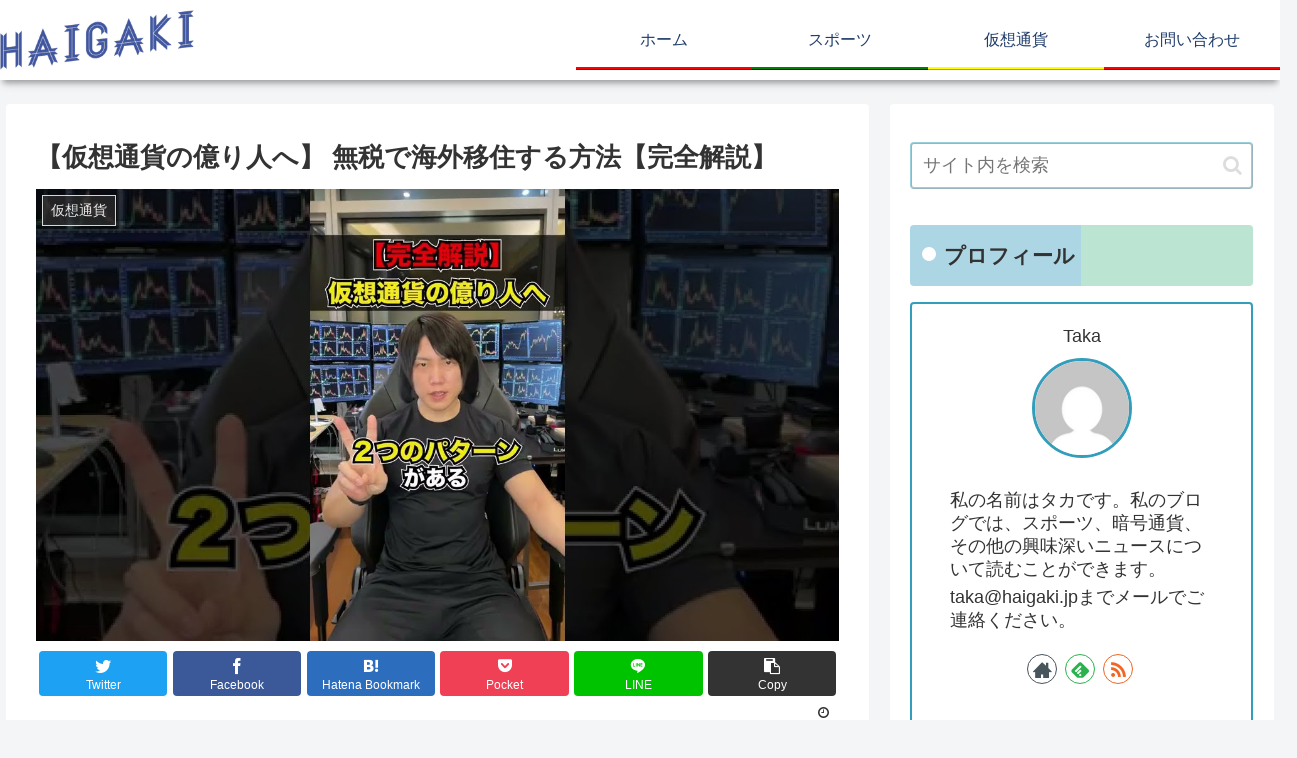

--- FILE ---
content_type: text/html; charset=utf-8
request_url: https://www.google.com/recaptcha/api2/aframe
body_size: 268
content:
<!DOCTYPE HTML><html><head><meta http-equiv="content-type" content="text/html; charset=UTF-8"></head><body><script nonce="AWmZlO3-Y1GUQfyDlVq8nA">/** Anti-fraud and anti-abuse applications only. See google.com/recaptcha */ try{var clients={'sodar':'https://pagead2.googlesyndication.com/pagead/sodar?'};window.addEventListener("message",function(a){try{if(a.source===window.parent){var b=JSON.parse(a.data);var c=clients[b['id']];if(c){var d=document.createElement('img');d.src=c+b['params']+'&rc='+(localStorage.getItem("rc::a")?sessionStorage.getItem("rc::b"):"");window.document.body.appendChild(d);sessionStorage.setItem("rc::e",parseInt(sessionStorage.getItem("rc::e")||0)+1);localStorage.setItem("rc::h",'1769138638431');}}}catch(b){}});window.parent.postMessage("_grecaptcha_ready", "*");}catch(b){}</script></body></html>